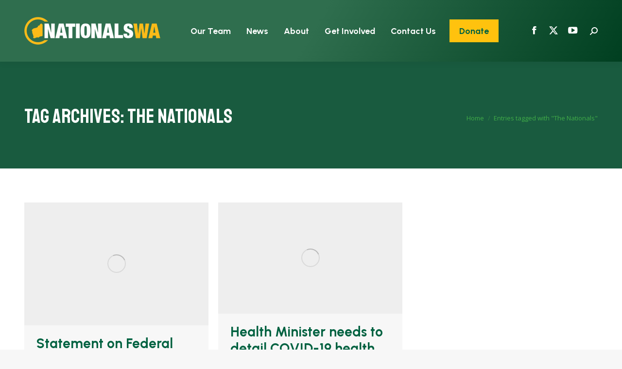

--- FILE ---
content_type: text/html; charset=UTF-8
request_url: https://www.nationalswa.com/tag/the-nationals/
body_size: 13463
content:
<!DOCTYPE html>
<!--[if !(IE 6) | !(IE 7) | !(IE 8)  ]><!-->
<html lang="en-AU" class="no-js">
<!--<![endif]-->
<head>
	<meta charset="UTF-8" />
				<meta name="viewport" content="width=device-width, initial-scale=1, maximum-scale=1, user-scalable=0"/>
			<meta name="theme-color" content="#41ad49"/>	<link rel="profile" href="https://gmpg.org/xfn/11" />
	<title>The Nationals &#8211; The Nationals WA</title>
<meta name='robots' content='max-image-preview:large' />
<link rel='dns-prefetch' href='//fonts.googleapis.com' />
<link rel="alternate" type="application/rss+xml" title="The Nationals WA &raquo; Feed" href="https://www.nationalswa.com/feed/" />
<link rel="alternate" type="application/rss+xml" title="The Nationals WA &raquo; Comments Feed" href="https://www.nationalswa.com/comments/feed/" />
<link rel="alternate" type="text/calendar" title="The Nationals WA &raquo; iCal Feed" href="https://www.nationalswa.com/events/?ical=1" />
<link rel="alternate" type="application/rss+xml" title="The Nationals WA &raquo; The Nationals Tag Feed" href="https://www.nationalswa.com/tag/the-nationals/feed/" />
<style id='wp-img-auto-sizes-contain-inline-css'>
img:is([sizes=auto i],[sizes^="auto," i]){contain-intrinsic-size:3000px 1500px}
/*# sourceURL=wp-img-auto-sizes-contain-inline-css */
</style>

<style id='wp-emoji-styles-inline-css'>

	img.wp-smiley, img.emoji {
		display: inline !important;
		border: none !important;
		box-shadow: none !important;
		height: 1em !important;
		width: 1em !important;
		margin: 0 0.07em !important;
		vertical-align: -0.1em !important;
		background: none !important;
		padding: 0 !important;
	}
/*# sourceURL=wp-emoji-styles-inline-css */
</style>
<style id='classic-theme-styles-inline-css'>
/*! This file is auto-generated */
.wp-block-button__link{color:#fff;background-color:#32373c;border-radius:9999px;box-shadow:none;text-decoration:none;padding:calc(.667em + 2px) calc(1.333em + 2px);font-size:1.125em}.wp-block-file__button{background:#32373c;color:#fff;text-decoration:none}
/*# sourceURL=/wp-includes/css/classic-themes.min.css */
</style>
<link rel='stylesheet' id='wp-components-css' href='https://www.nationalswa.com/wp-includes/css/dist/components/style.min.css?ver=6.9' media='all' />
<link rel='stylesheet' id='wp-preferences-css' href='https://www.nationalswa.com/wp-includes/css/dist/preferences/style.min.css?ver=6.9' media='all' />
<link rel='stylesheet' id='wp-block-editor-css' href='https://www.nationalswa.com/wp-includes/css/dist/block-editor/style.min.css?ver=6.9' media='all' />
<link rel='stylesheet' id='popup-maker-block-library-style-css' href='https://www.nationalswa.com/wp-content/plugins/popup-maker/dist/packages/block-library-style.css?ver=dbea705cfafe089d65f1' media='all' />
<link rel='stylesheet' id='wp_html5video_css-css' href='https://www.nationalswa.com/wp-content/plugins/html5-videogallery-plus-player/assets/css/video-js.css?ver=2.8.7' media='all' />
<link rel='stylesheet' id='wp_html5video_colcss-css' href='https://www.nationalswa.com/wp-content/plugins/html5-videogallery-plus-player/assets/css/video-style.css?ver=2.8.7' media='all' />
<link rel='stylesheet' id='wpos-magnific-popup-style-css' href='https://www.nationalswa.com/wp-content/plugins/html5-videogallery-plus-player/assets/css/magnific-popup.css?ver=2.8.7' media='all' />
<style id='woocommerce-inline-inline-css'>
.woocommerce form .form-row .required { visibility: visible; }
/*# sourceURL=woocommerce-inline-inline-css */
</style>
<link rel='stylesheet' id='url-shortify-css' href='https://www.nationalswa.com/wp-content/plugins/url-shortify/lite/dist/styles/url-shortify.css?ver=1.11.4' media='all' />
<link rel='stylesheet' id='the7-font-css' href='https://www.nationalswa.com/wp-content/themes/dt-the7/fonts/icomoon-the7-font/icomoon-the7-font.min.css?ver=14.0.1.1' media='all' />
<link rel='stylesheet' id='the7-awesome-fonts-css' href='https://www.nationalswa.com/wp-content/themes/dt-the7/fonts/FontAwesome/css/all.min.css?ver=14.0.1.1' media='all' />
<link rel='stylesheet' id='the7-awesome-fonts-back-css' href='https://www.nationalswa.com/wp-content/themes/dt-the7/fonts/FontAwesome/back-compat.min.css?ver=14.0.1.1' media='all' />
<link rel='stylesheet' id='the7-Defaults-css' href='https://www.nationalswa.com/wp-content/uploads/smile_fonts/Defaults/Defaults.css?ver=6.9' media='all' />
<link rel='stylesheet' id='tablepress-default-css' href='https://www.nationalswa.com/wp-content/plugins/tablepress/css/build/default.css?ver=3.2.6' media='all' />
<link rel='stylesheet' id='video-js-css' href='https://www.nationalswa.com/wp-content/plugins/video-embed-thumbnail-generator/video-js/video-js.min.css?ver=8.3.0' media='all' />
<link rel='stylesheet' id='video-js-kg-skin-css' href='https://www.nationalswa.com/wp-content/plugins/video-embed-thumbnail-generator/video-js/kg-video-js-skin.css?ver=4.10.3' media='all' />
<link rel='stylesheet' id='kgvid_video_styles-css' href='https://www.nationalswa.com/wp-content/plugins/video-embed-thumbnail-generator/src/public/css/videopack-styles.css?ver=4.10.3' media='all' />
<link rel='stylesheet' id='dt-web-fonts-css' href='https://fonts.googleapis.com/css?family=Roboto:400,500,600,700%7CRoboto+Condensed:400,600,700%7COpen+Sans:400,600,700%7CUrbanist:400,500,600,700,800,bold%7CStaatliches:400,600,700' media='all' />
<link rel='stylesheet' id='dt-main-css' href='https://www.nationalswa.com/wp-content/themes/dt-the7/css/main.min.css?ver=14.0.1.1' media='all' />
<link rel='stylesheet' id='the7-custom-scrollbar-css' href='https://www.nationalswa.com/wp-content/themes/dt-the7/lib/custom-scrollbar/custom-scrollbar.min.css?ver=14.0.1.1' media='all' />
<link rel='stylesheet' id='the7-wpbakery-css' href='https://www.nationalswa.com/wp-content/themes/dt-the7/css/wpbakery.min.css?ver=14.0.1.1' media='all' />
<link rel='stylesheet' id='the7-core-css' href='https://www.nationalswa.com/wp-content/plugins/dt-the7-core/assets/css/post-type.min.css?ver=2.7.12' media='all' />
<link rel='stylesheet' id='the7-css-vars-css' href='https://www.nationalswa.com/wp-content/uploads/the7-css/css-vars.css?ver=d023822900b4' media='all' />
<link rel='stylesheet' id='dt-custom-css' href='https://www.nationalswa.com/wp-content/uploads/the7-css/custom.css?ver=d023822900b4' media='all' />
<link rel='stylesheet' id='wc-dt-custom-css' href='https://www.nationalswa.com/wp-content/uploads/the7-css/compatibility/wc-dt-custom.css?ver=d023822900b4' media='all' />
<link rel='stylesheet' id='dt-media-css' href='https://www.nationalswa.com/wp-content/uploads/the7-css/media.css?ver=d023822900b4' media='all' />
<link rel='stylesheet' id='the7-mega-menu-css' href='https://www.nationalswa.com/wp-content/uploads/the7-css/mega-menu.css?ver=d023822900b4' media='all' />
<link rel='stylesheet' id='the7-elements-albums-portfolio-css' href='https://www.nationalswa.com/wp-content/uploads/the7-css/the7-elements-albums-portfolio.css?ver=d023822900b4' media='all' />
<link rel='stylesheet' id='the7-elements-css' href='https://www.nationalswa.com/wp-content/uploads/the7-css/post-type-dynamic.css?ver=d023822900b4' media='all' />
<link rel='stylesheet' id='style-css' href='https://www.nationalswa.com/wp-content/themes/dt-the7-child/style.css?ver=14.0.1.1' media='all' />
<script src="https://www.nationalswa.com/wp-includes/js/jquery/jquery.min.js?ver=3.7.1" id="jquery-core-js"></script>
<script src="https://www.nationalswa.com/wp-includes/js/jquery/jquery-migrate.min.js?ver=3.4.1" id="jquery-migrate-js"></script>
<script src="//www.nationalswa.com/wp-content/plugins/revslider/sr6/assets/js/rbtools.min.js?ver=6.7.38" async id="tp-tools-js"></script>
<script src="//www.nationalswa.com/wp-content/plugins/revslider/sr6/assets/js/rs6.min.js?ver=6.7.38" async id="revmin-js"></script>
<script src="https://www.nationalswa.com/wp-content/plugins/woocommerce/assets/js/jquery-blockui/jquery.blockUI.min.js?ver=2.7.0-wc.10.4.2" id="wc-jquery-blockui-js" data-wp-strategy="defer"></script>
<script id="wc-add-to-cart-js-extra">
var wc_add_to_cart_params = {"ajax_url":"/wp-admin/admin-ajax.php","wc_ajax_url":"/?wc-ajax=%%endpoint%%","i18n_view_cart":"View cart","cart_url":"https://www.nationalswa.com/cart/","is_cart":"","cart_redirect_after_add":"no"};
//# sourceURL=wc-add-to-cart-js-extra
</script>
<script src="https://www.nationalswa.com/wp-content/plugins/woocommerce/assets/js/frontend/add-to-cart.min.js?ver=10.4.2" id="wc-add-to-cart-js" data-wp-strategy="defer"></script>
<script src="https://www.nationalswa.com/wp-content/plugins/woocommerce/assets/js/js-cookie/js.cookie.min.js?ver=2.1.4-wc.10.4.2" id="wc-js-cookie-js" defer data-wp-strategy="defer"></script>
<script id="woocommerce-js-extra">
var woocommerce_params = {"ajax_url":"/wp-admin/admin-ajax.php","wc_ajax_url":"/?wc-ajax=%%endpoint%%","i18n_password_show":"Show password","i18n_password_hide":"Hide password"};
//# sourceURL=woocommerce-js-extra
</script>
<script src="https://www.nationalswa.com/wp-content/plugins/woocommerce/assets/js/frontend/woocommerce.min.js?ver=10.4.2" id="woocommerce-js" defer data-wp-strategy="defer"></script>
<script src="https://www.nationalswa.com/wp-content/plugins/js_composer/assets/js/vendors/woocommerce-add-to-cart.js?ver=8.7.2" id="vc_woocommerce-add-to-cart-js-js"></script>
<script id="url-shortify-js-extra">
var usParams = {"ajaxurl":"https://www.nationalswa.com/wp-admin/admin-ajax.php"};
//# sourceURL=url-shortify-js-extra
</script>
<script src="https://www.nationalswa.com/wp-content/plugins/url-shortify/lite/dist/scripts/url-shortify.js?ver=1.11.4" id="url-shortify-js"></script>
<script id="WCPAY_ASSETS-js-extra">
var wcpayAssets = {"url":"https://www.nationalswa.com/wp-content/plugins/woocommerce-payments/dist/"};
//# sourceURL=WCPAY_ASSETS-js-extra
</script>
<script id="dt-above-fold-js-extra">
var dtLocal = {"themeUrl":"https://www.nationalswa.com/wp-content/themes/dt-the7","passText":"To view this protected post, enter the password below:","moreButtonText":{"loading":"Loading...","loadMore":"Load more"},"postID":"17501","ajaxurl":"https://www.nationalswa.com/wp-admin/admin-ajax.php","REST":{"baseUrl":"https://www.nationalswa.com/wp-json/the7/v1","endpoints":{"sendMail":"/send-mail"}},"contactMessages":{"required":"One or more fields have an error. Please check and try again.","terms":"Please accept the privacy policy.","fillTheCaptchaError":"Please, fill the captcha."},"captchaSiteKey":"","ajaxNonce":"9da6623999","pageData":{"type":"archive","template":"archive","layout":"masonry"},"themeSettings":{"smoothScroll":"off","lazyLoading":false,"desktopHeader":{"height":127},"ToggleCaptionEnabled":"disabled","ToggleCaption":"Navigation","floatingHeader":{"showAfter":140,"showMenu":true,"height":60,"logo":{"showLogo":true,"html":"\u003Cimg class=\" preload-me\" src=\"https://www.nationalswa.com/wp-content/uploads/2024/05/Nationals-WA-LOGO-campaign-2024-280w.png\" srcset=\"https://www.nationalswa.com/wp-content/uploads/2024/05/Nationals-WA-LOGO-campaign-2024-280w.png 280w, https://www.nationalswa.com/wp-content/uploads/2024/05/Nationals-WA-LOGO-campaign-2024-560w.png 560w\" width=\"280\" height=\"73\"   sizes=\"280px\" alt=\"The Nationals WA\" /\u003E","url":"https://www.nationalswa.com/"}},"topLine":{"floatingTopLine":{"logo":{"showLogo":false,"html":""}}},"mobileHeader":{"firstSwitchPoint":1150,"secondSwitchPoint":778,"firstSwitchPointHeight":80,"secondSwitchPointHeight":60,"mobileToggleCaptionEnabled":"disabled","mobileToggleCaption":"Menu"},"stickyMobileHeaderFirstSwitch":{"logo":{"html":"\u003Cimg class=\" preload-me\" src=\"https://www.nationalswa.com/wp-content/uploads/2024/05/Nationals-WA-LOGO-campaign-2024-280w.png\" srcset=\"https://www.nationalswa.com/wp-content/uploads/2024/05/Nationals-WA-LOGO-campaign-2024-280w.png 280w, https://www.nationalswa.com/wp-content/uploads/2024/05/Nationals-WA-LOGO-campaign-2024-560w.png 560w\" width=\"280\" height=\"73\"   sizes=\"280px\" alt=\"The Nationals WA\" /\u003E"}},"stickyMobileHeaderSecondSwitch":{"logo":{"html":"\u003Cimg class=\" preload-me\" src=\"https://www.nationalswa.com/wp-content/uploads/2024/05/Nationals-WA-LOGO-campaign-2024-280w.png\" srcset=\"https://www.nationalswa.com/wp-content/uploads/2024/05/Nationals-WA-LOGO-campaign-2024-280w.png 280w, https://www.nationalswa.com/wp-content/uploads/2024/05/Nationals-WA-LOGO-campaign-2024-560w.png 560w\" width=\"280\" height=\"73\"   sizes=\"280px\" alt=\"The Nationals WA\" /\u003E"}},"sidebar":{"switchPoint":990},"boxedWidth":"1340px"},"VCMobileScreenWidth":"768","wcCartFragmentHash":"8576d5c862a265b49555c151b26c5e30"};
var dtShare = {"shareButtonText":{"facebook":"Share on Facebook","twitter":"Share on X","pinterest":"Pin it","linkedin":"Share on Linkedin","whatsapp":"Share on Whatsapp"},"overlayOpacity":"85"};
//# sourceURL=dt-above-fold-js-extra
</script>
<script src="https://www.nationalswa.com/wp-content/themes/dt-the7/js/above-the-fold.min.js?ver=14.0.1.1" id="dt-above-fold-js"></script>
<script src="https://www.nationalswa.com/wp-content/themes/dt-the7/js/compatibility/woocommerce/woocommerce.min.js?ver=14.0.1.1" id="dt-woocommerce-js"></script>
<script></script><link rel="https://api.w.org/" href="https://www.nationalswa.com/wp-json/" /><link rel="alternate" title="JSON" type="application/json" href="https://www.nationalswa.com/wp-json/wp/v2/tags/497" /><link rel="EditURI" type="application/rsd+xml" title="RSD" href="https://www.nationalswa.com/xmlrpc.php?rsd" />
<meta name="generator" content="WordPress 6.9" />
<meta name="generator" content="WooCommerce 10.4.2" />
<link rel='shortlink' href='https://www.nationalswa.com/alzn' />
<meta name="et-api-version" content="v1"><meta name="et-api-origin" content="https://www.nationalswa.com"><link rel="https://theeventscalendar.com/" href="https://www.nationalswa.com/wp-json/tribe/tickets/v1/" /><meta name="tec-api-version" content="v1"><meta name="tec-api-origin" content="https://www.nationalswa.com"><link rel="alternate" href="https://www.nationalswa.com/wp-json/tribe/events/v1/events/?tags=the-nationals" />	<noscript><style>.woocommerce-product-gallery{ opacity: 1 !important; }</style></noscript>
	<meta name="generator" content="Powered by WPBakery Page Builder - drag and drop page builder for WordPress."/>
<meta name="generator" content="Powered by Slider Revolution 6.7.38 - responsive, Mobile-Friendly Slider Plugin for WordPress with comfortable drag and drop interface." />
<link rel="icon" href="https://www.nationalswa.com/wp-content/uploads/2020/06/favicon-16x16-1.png" type="image/png" sizes="16x16"/><link rel="icon" href="https://www.nationalswa.com/wp-content/uploads/2020/06/favicon-32x32-1.png" type="image/png" sizes="32x32"/><link rel="apple-touch-icon" href="https://www.nationalswa.com/wp-content/uploads/2020/06/apple-icon-60x60-1.png"><link rel="apple-touch-icon" sizes="76x76" href="https://www.nationalswa.com/wp-content/uploads/2020/06/apple-icon-76x76-1.png"><link rel="apple-touch-icon" sizes="120x120" href="https://www.nationalswa.com/wp-content/uploads/2020/06/apple-icon-120x120-1.png"><link rel="apple-touch-icon" sizes="152x152" href="https://www.nationalswa.com/wp-content/uploads/2020/06/apple-icon-152x152-1.png"><script>function setREVStartSize(e){
			//window.requestAnimationFrame(function() {
				window.RSIW = window.RSIW===undefined ? window.innerWidth : window.RSIW;
				window.RSIH = window.RSIH===undefined ? window.innerHeight : window.RSIH;
				try {
					var pw = document.getElementById(e.c).parentNode.offsetWidth,
						newh;
					pw = pw===0 || isNaN(pw) || (e.l=="fullwidth" || e.layout=="fullwidth") ? window.RSIW : pw;
					e.tabw = e.tabw===undefined ? 0 : parseInt(e.tabw);
					e.thumbw = e.thumbw===undefined ? 0 : parseInt(e.thumbw);
					e.tabh = e.tabh===undefined ? 0 : parseInt(e.tabh);
					e.thumbh = e.thumbh===undefined ? 0 : parseInt(e.thumbh);
					e.tabhide = e.tabhide===undefined ? 0 : parseInt(e.tabhide);
					e.thumbhide = e.thumbhide===undefined ? 0 : parseInt(e.thumbhide);
					e.mh = e.mh===undefined || e.mh=="" || e.mh==="auto" ? 0 : parseInt(e.mh,0);
					if(e.layout==="fullscreen" || e.l==="fullscreen")
						newh = Math.max(e.mh,window.RSIH);
					else{
						e.gw = Array.isArray(e.gw) ? e.gw : [e.gw];
						for (var i in e.rl) if (e.gw[i]===undefined || e.gw[i]===0) e.gw[i] = e.gw[i-1];
						e.gh = e.el===undefined || e.el==="" || (Array.isArray(e.el) && e.el.length==0)? e.gh : e.el;
						e.gh = Array.isArray(e.gh) ? e.gh : [e.gh];
						for (var i in e.rl) if (e.gh[i]===undefined || e.gh[i]===0) e.gh[i] = e.gh[i-1];
											
						var nl = new Array(e.rl.length),
							ix = 0,
							sl;
						e.tabw = e.tabhide>=pw ? 0 : e.tabw;
						e.thumbw = e.thumbhide>=pw ? 0 : e.thumbw;
						e.tabh = e.tabhide>=pw ? 0 : e.tabh;
						e.thumbh = e.thumbhide>=pw ? 0 : e.thumbh;
						for (var i in e.rl) nl[i] = e.rl[i]<window.RSIW ? 0 : e.rl[i];
						sl = nl[0];
						for (var i in nl) if (sl>nl[i] && nl[i]>0) { sl = nl[i]; ix=i;}
						var m = pw>(e.gw[ix]+e.tabw+e.thumbw) ? 1 : (pw-(e.tabw+e.thumbw)) / (e.gw[ix]);
						newh =  (e.gh[ix] * m) + (e.tabh + e.thumbh);
					}
					var el = document.getElementById(e.c);
					if (el!==null && el) el.style.height = newh+"px";
					el = document.getElementById(e.c+"_wrapper");
					if (el!==null && el) {
						el.style.height = newh+"px";
						el.style.display = "block";
					}
				} catch(e){
					console.log("Failure at Presize of Slider:" + e)
				}
			//});
		  };</script>
<style>.shorten_url { 
	   padding: 10px 10px 10px 10px ; 
	   border: 1px solid #AAAAAA ; 
	   background-color: #EEEEEE ;
}</style><noscript><style> .wpb_animate_when_almost_visible { opacity: 1; }</style></noscript><!-- Google Tag Manager -->   <script>(function(w,d,s,l,i){w[l]=w[l]||[];w[l].push({'gtm.start':
        new Date().getTime(),event:'gtm.js'});var f=d.getElementsByTagName(s)[0],
        j=d.createElement(s),dl=l!='dataLayer'?'&l='+l:'';j.async=true;j.src=
        'https://www.googletagmanager.com/gtm.js?id='+i+dl;f.parentNode.insertBefore(j,f);
        })(window,document,'script','dataLayer','GTM-M6F3HH49');</script>
<!-- End Google Tag Manager -->

<!-- Google Tag Manager (noscript) -->
<noscript><iframe src="https://www.googletagmanager.com/ns.html?id=GTM-M6F3HH49" height="0" width="0" style="display:none;visibility:hidden"></iframe></noscript>
<!-- End Google Tag Manager (noscript) --><link rel='stylesheet' id='wc-blocks-style-css' href='https://www.nationalswa.com/wp-content/plugins/woocommerce/assets/client/blocks/wc-blocks.css?ver=wc-10.4.2' media='all' />
<style id='global-styles-inline-css'>
:root{--wp--preset--aspect-ratio--square: 1;--wp--preset--aspect-ratio--4-3: 4/3;--wp--preset--aspect-ratio--3-4: 3/4;--wp--preset--aspect-ratio--3-2: 3/2;--wp--preset--aspect-ratio--2-3: 2/3;--wp--preset--aspect-ratio--16-9: 16/9;--wp--preset--aspect-ratio--9-16: 9/16;--wp--preset--color--black: #000000;--wp--preset--color--cyan-bluish-gray: #abb8c3;--wp--preset--color--white: #FFF;--wp--preset--color--pale-pink: #f78da7;--wp--preset--color--vivid-red: #cf2e2e;--wp--preset--color--luminous-vivid-orange: #ff6900;--wp--preset--color--luminous-vivid-amber: #fcb900;--wp--preset--color--light-green-cyan: #7bdcb5;--wp--preset--color--vivid-green-cyan: #00d084;--wp--preset--color--pale-cyan-blue: #8ed1fc;--wp--preset--color--vivid-cyan-blue: #0693e3;--wp--preset--color--vivid-purple: #9b51e0;--wp--preset--color--accent: #41ad49;--wp--preset--color--dark-gray: #111;--wp--preset--color--light-gray: #767676;--wp--preset--gradient--vivid-cyan-blue-to-vivid-purple: linear-gradient(135deg,rgb(6,147,227) 0%,rgb(155,81,224) 100%);--wp--preset--gradient--light-green-cyan-to-vivid-green-cyan: linear-gradient(135deg,rgb(122,220,180) 0%,rgb(0,208,130) 100%);--wp--preset--gradient--luminous-vivid-amber-to-luminous-vivid-orange: linear-gradient(135deg,rgb(252,185,0) 0%,rgb(255,105,0) 100%);--wp--preset--gradient--luminous-vivid-orange-to-vivid-red: linear-gradient(135deg,rgb(255,105,0) 0%,rgb(207,46,46) 100%);--wp--preset--gradient--very-light-gray-to-cyan-bluish-gray: linear-gradient(135deg,rgb(238,238,238) 0%,rgb(169,184,195) 100%);--wp--preset--gradient--cool-to-warm-spectrum: linear-gradient(135deg,rgb(74,234,220) 0%,rgb(151,120,209) 20%,rgb(207,42,186) 40%,rgb(238,44,130) 60%,rgb(251,105,98) 80%,rgb(254,248,76) 100%);--wp--preset--gradient--blush-light-purple: linear-gradient(135deg,rgb(255,206,236) 0%,rgb(152,150,240) 100%);--wp--preset--gradient--blush-bordeaux: linear-gradient(135deg,rgb(254,205,165) 0%,rgb(254,45,45) 50%,rgb(107,0,62) 100%);--wp--preset--gradient--luminous-dusk: linear-gradient(135deg,rgb(255,203,112) 0%,rgb(199,81,192) 50%,rgb(65,88,208) 100%);--wp--preset--gradient--pale-ocean: linear-gradient(135deg,rgb(255,245,203) 0%,rgb(182,227,212) 50%,rgb(51,167,181) 100%);--wp--preset--gradient--electric-grass: linear-gradient(135deg,rgb(202,248,128) 0%,rgb(113,206,126) 100%);--wp--preset--gradient--midnight: linear-gradient(135deg,rgb(2,3,129) 0%,rgb(40,116,252) 100%);--wp--preset--font-size--small: 13px;--wp--preset--font-size--medium: 20px;--wp--preset--font-size--large: 36px;--wp--preset--font-size--x-large: 42px;--wp--preset--spacing--20: 0.44rem;--wp--preset--spacing--30: 0.67rem;--wp--preset--spacing--40: 1rem;--wp--preset--spacing--50: 1.5rem;--wp--preset--spacing--60: 2.25rem;--wp--preset--spacing--70: 3.38rem;--wp--preset--spacing--80: 5.06rem;--wp--preset--shadow--natural: 6px 6px 9px rgba(0, 0, 0, 0.2);--wp--preset--shadow--deep: 12px 12px 50px rgba(0, 0, 0, 0.4);--wp--preset--shadow--sharp: 6px 6px 0px rgba(0, 0, 0, 0.2);--wp--preset--shadow--outlined: 6px 6px 0px -3px rgb(255, 255, 255), 6px 6px rgb(0, 0, 0);--wp--preset--shadow--crisp: 6px 6px 0px rgb(0, 0, 0);}:where(.is-layout-flex){gap: 0.5em;}:where(.is-layout-grid){gap: 0.5em;}body .is-layout-flex{display: flex;}.is-layout-flex{flex-wrap: wrap;align-items: center;}.is-layout-flex > :is(*, div){margin: 0;}body .is-layout-grid{display: grid;}.is-layout-grid > :is(*, div){margin: 0;}:where(.wp-block-columns.is-layout-flex){gap: 2em;}:where(.wp-block-columns.is-layout-grid){gap: 2em;}:where(.wp-block-post-template.is-layout-flex){gap: 1.25em;}:where(.wp-block-post-template.is-layout-grid){gap: 1.25em;}.has-black-color{color: var(--wp--preset--color--black) !important;}.has-cyan-bluish-gray-color{color: var(--wp--preset--color--cyan-bluish-gray) !important;}.has-white-color{color: var(--wp--preset--color--white) !important;}.has-pale-pink-color{color: var(--wp--preset--color--pale-pink) !important;}.has-vivid-red-color{color: var(--wp--preset--color--vivid-red) !important;}.has-luminous-vivid-orange-color{color: var(--wp--preset--color--luminous-vivid-orange) !important;}.has-luminous-vivid-amber-color{color: var(--wp--preset--color--luminous-vivid-amber) !important;}.has-light-green-cyan-color{color: var(--wp--preset--color--light-green-cyan) !important;}.has-vivid-green-cyan-color{color: var(--wp--preset--color--vivid-green-cyan) !important;}.has-pale-cyan-blue-color{color: var(--wp--preset--color--pale-cyan-blue) !important;}.has-vivid-cyan-blue-color{color: var(--wp--preset--color--vivid-cyan-blue) !important;}.has-vivid-purple-color{color: var(--wp--preset--color--vivid-purple) !important;}.has-black-background-color{background-color: var(--wp--preset--color--black) !important;}.has-cyan-bluish-gray-background-color{background-color: var(--wp--preset--color--cyan-bluish-gray) !important;}.has-white-background-color{background-color: var(--wp--preset--color--white) !important;}.has-pale-pink-background-color{background-color: var(--wp--preset--color--pale-pink) !important;}.has-vivid-red-background-color{background-color: var(--wp--preset--color--vivid-red) !important;}.has-luminous-vivid-orange-background-color{background-color: var(--wp--preset--color--luminous-vivid-orange) !important;}.has-luminous-vivid-amber-background-color{background-color: var(--wp--preset--color--luminous-vivid-amber) !important;}.has-light-green-cyan-background-color{background-color: var(--wp--preset--color--light-green-cyan) !important;}.has-vivid-green-cyan-background-color{background-color: var(--wp--preset--color--vivid-green-cyan) !important;}.has-pale-cyan-blue-background-color{background-color: var(--wp--preset--color--pale-cyan-blue) !important;}.has-vivid-cyan-blue-background-color{background-color: var(--wp--preset--color--vivid-cyan-blue) !important;}.has-vivid-purple-background-color{background-color: var(--wp--preset--color--vivid-purple) !important;}.has-black-border-color{border-color: var(--wp--preset--color--black) !important;}.has-cyan-bluish-gray-border-color{border-color: var(--wp--preset--color--cyan-bluish-gray) !important;}.has-white-border-color{border-color: var(--wp--preset--color--white) !important;}.has-pale-pink-border-color{border-color: var(--wp--preset--color--pale-pink) !important;}.has-vivid-red-border-color{border-color: var(--wp--preset--color--vivid-red) !important;}.has-luminous-vivid-orange-border-color{border-color: var(--wp--preset--color--luminous-vivid-orange) !important;}.has-luminous-vivid-amber-border-color{border-color: var(--wp--preset--color--luminous-vivid-amber) !important;}.has-light-green-cyan-border-color{border-color: var(--wp--preset--color--light-green-cyan) !important;}.has-vivid-green-cyan-border-color{border-color: var(--wp--preset--color--vivid-green-cyan) !important;}.has-pale-cyan-blue-border-color{border-color: var(--wp--preset--color--pale-cyan-blue) !important;}.has-vivid-cyan-blue-border-color{border-color: var(--wp--preset--color--vivid-cyan-blue) !important;}.has-vivid-purple-border-color{border-color: var(--wp--preset--color--vivid-purple) !important;}.has-vivid-cyan-blue-to-vivid-purple-gradient-background{background: var(--wp--preset--gradient--vivid-cyan-blue-to-vivid-purple) !important;}.has-light-green-cyan-to-vivid-green-cyan-gradient-background{background: var(--wp--preset--gradient--light-green-cyan-to-vivid-green-cyan) !important;}.has-luminous-vivid-amber-to-luminous-vivid-orange-gradient-background{background: var(--wp--preset--gradient--luminous-vivid-amber-to-luminous-vivid-orange) !important;}.has-luminous-vivid-orange-to-vivid-red-gradient-background{background: var(--wp--preset--gradient--luminous-vivid-orange-to-vivid-red) !important;}.has-very-light-gray-to-cyan-bluish-gray-gradient-background{background: var(--wp--preset--gradient--very-light-gray-to-cyan-bluish-gray) !important;}.has-cool-to-warm-spectrum-gradient-background{background: var(--wp--preset--gradient--cool-to-warm-spectrum) !important;}.has-blush-light-purple-gradient-background{background: var(--wp--preset--gradient--blush-light-purple) !important;}.has-blush-bordeaux-gradient-background{background: var(--wp--preset--gradient--blush-bordeaux) !important;}.has-luminous-dusk-gradient-background{background: var(--wp--preset--gradient--luminous-dusk) !important;}.has-pale-ocean-gradient-background{background: var(--wp--preset--gradient--pale-ocean) !important;}.has-electric-grass-gradient-background{background: var(--wp--preset--gradient--electric-grass) !important;}.has-midnight-gradient-background{background: var(--wp--preset--gradient--midnight) !important;}.has-small-font-size{font-size: var(--wp--preset--font-size--small) !important;}.has-medium-font-size{font-size: var(--wp--preset--font-size--medium) !important;}.has-large-font-size{font-size: var(--wp--preset--font-size--large) !important;}.has-x-large-font-size{font-size: var(--wp--preset--font-size--x-large) !important;}
/*# sourceURL=global-styles-inline-css */
</style>
<link rel='stylesheet' id='wc-stripe-blocks-checkout-style-css' href='https://www.nationalswa.com/wp-content/plugins/woocommerce-gateway-stripe/build/upe-blocks.css?ver=1e1661bb3db973deba05' media='all' />
<link rel='stylesheet' id='rs-plugin-settings-css' href='//www.nationalswa.com/wp-content/plugins/revslider/sr6/assets/css/rs6.css?ver=6.7.38' media='all' />
<style id='rs-plugin-settings-inline-css'>
#rs-demo-id {}
/*# sourceURL=rs-plugin-settings-inline-css */
</style>
</head>
<body id="the7-body" class="archive tag tag-the-nationals tag-497 wp-embed-responsive wp-theme-dt-the7 wp-child-theme-dt-the7-child theme-dt-the7 the7-core-ver-2.7.12 woocommerce-no-js tribe-no-js tec-no-tickets-on-recurring tec-no-rsvp-on-recurring layout-masonry description-under-image dt-responsive-on right-mobile-menu-close-icon ouside-menu-close-icon mobile-hamburger-close-bg-enable mobile-hamburger-close-bg-hover-enable  fade-medium-mobile-menu-close-icon fade-medium-menu-close-icon srcset-enabled btn-flat custom-btn-color custom-btn-hover-color phantom-fade phantom-shadow-decoration phantom-main-logo-on sticky-mobile-header top-header first-switch-logo-left first-switch-menu-right second-switch-logo-left second-switch-menu-right right-mobile-menu layzr-loading-on no-avatars popup-message-style the7-ver-14.0.1.1 dt-fa-compatibility wpb-js-composer js-comp-ver-8.7.2 vc_responsive tribe-theme-dt-the7">
<!-- The7 14.0.1.1 -->

<div id="page" >
	<a class="skip-link screen-reader-text" href="#content">Skip to content</a>

<div class="masthead inline-header center widgets full-height shadow-decoration shadow-mobile-header-decoration small-mobile-menu-icon dt-parent-menu-clickable show-sub-menu-on-hover" >

	<div class="top-bar line-content top-bar-empty top-bar-line-hide">
	<div class="top-bar-bg" ></div>
	<div class="mini-widgets left-widgets"></div><div class="mini-widgets right-widgets"></div></div>

	<header class="header-bar" role="banner">

		<div class="branding">
	<div id="site-title" class="assistive-text">The Nationals WA</div>
	<div id="site-description" class="assistive-text">The Nationals are the only party dedicated to fighting for the communities of regional WA</div>
	<a class="same-logo" href="https://www.nationalswa.com/"><img class=" preload-me" src="https://www.nationalswa.com/wp-content/uploads/2024/05/Nationals-WA-LOGO-campaign-2024-280w.png" srcset="https://www.nationalswa.com/wp-content/uploads/2024/05/Nationals-WA-LOGO-campaign-2024-280w.png 280w, https://www.nationalswa.com/wp-content/uploads/2024/05/Nationals-WA-LOGO-campaign-2024-560w.png 560w" width="280" height="73"   sizes="280px" alt="The Nationals WA" /></a></div>

		<ul id="primary-menu" class="main-nav underline-decoration from-centre-line outside-item-remove-margin"><li class="menu-item menu-item-type-post_type menu-item-object-page menu-item-15268 first depth-0"><a href='https://www.nationalswa.com/our-team/' data-level='1'><span class="menu-item-text"><span class="menu-text">Our Team</span></span></a></li> <li class="menu-item menu-item-type-post_type menu-item-object-page menu-item-1050 depth-0"><a href='https://www.nationalswa.com/news/' data-level='1'><span class="menu-item-text"><span class="menu-text">News</span></span></a></li> <li class="menu-item menu-item-type-custom menu-item-object-custom menu-item-has-children menu-item-1036 has-children depth-0"><a href='/what-we-stand-for/' data-level='1' aria-haspopup='true' aria-expanded='false'><span class="menu-item-text"><span class="menu-text">About</span></span></a><ul class="sub-nav hover-style-bg level-arrows-on" role="group"><li class="menu-item menu-item-type-post_type menu-item-object-page menu-item-17257 first depth-1"><a href='https://www.nationalswa.com/our-policies-2/' data-level='2'><span class="menu-item-text"><span class="menu-text">Our Policies</span></span></a></li> <li class="menu-item menu-item-type-post_type menu-item-object-page menu-item-1037 depth-1"><a href='https://www.nationalswa.com/what-we-stand-for/' data-level='2'><span class="menu-item-text"><span class="menu-text">What We Stand For</span></span></a></li> <li class="menu-item menu-item-type-post_type menu-item-object-page menu-item-1038 depth-1"><a href='https://www.nationalswa.com/our-constitution/' data-level='2'><span class="menu-item-text"><span class="menu-text">Our Constitution</span></span></a></li> <li class="menu-item menu-item-type-post_type menu-item-object-page menu-item-1043 depth-1"><a href='https://www.nationalswa.com/the-young-nationals/' data-level='2'><span class="menu-item-text"><span class="menu-text">The Young Nationals</span></span></a></li> <li class="menu-item menu-item-type-post_type menu-item-object-page menu-item-1041 depth-1"><a href='https://www.nationalswa.com/our-history/' data-level='2'><span class="menu-item-text"><span class="menu-text">Our History</span></span></a></li> </ul></li> <li class="menu-item menu-item-type-post_type menu-item-object-page menu-item-has-children menu-item-15094 has-children depth-0"><a href='https://www.nationalswa.com/membership/' data-level='1' aria-haspopup='true' aria-expanded='false'><span class="menu-item-text"><span class="menu-text">Get Involved</span></span></a><ul class="sub-nav hover-style-bg level-arrows-on" role="group"><li class="menu-item menu-item-type-post_type menu-item-object-page menu-item-2468 first depth-1"><a href='https://www.nationalswa.com/membership/' data-level='2'><span class="menu-item-text"><span class="menu-text">Join and Renew Membership</span></span></a></li> <li class="menu-item menu-item-type-post_type menu-item-object-page menu-item-9083 depth-1"><a href='https://www.nationalswa.com/petitions/' data-level='2'><span class="menu-item-text"><span class="menu-text">Petitions</span></span></a></li> <li class="menu-item menu-item-type-post_type menu-item-object-page menu-item-1056 depth-1"><a href='https://www.nationalswa.com/contact-us/subscribe/' data-level='2'><span class="menu-item-text"><span class="menu-text">Subscribe</span></span></a></li> <li class="menu-item menu-item-type-post_type menu-item-object-page menu-item-1057 depth-1"><a href='https://www.nationalswa.com/contact-us/volunteer/' data-level='2'><span class="menu-item-text"><span class="menu-text">Volunteer</span></span></a></li> <li class="menu-item menu-item-type-custom menu-item-object-custom menu-item-10330 depth-1"><a href='/donate/' data-level='2'><span class="menu-item-text"><span class="menu-text">Donate</span></span></a></li> </ul></li> <li class="menu-item menu-item-type-post_type menu-item-object-page menu-item-10380 depth-0"><a href='https://www.nationalswa.com/contact-us/' data-level='1'><span class="menu-item-text"><span class="menu-text">Contact Us</span></span></a></li> <li class="menu-item menu-item-type-post_type menu-item-object-page menu-item-1146 last depth-0"><a href='https://www.nationalswa.com/donate/' data-level='1'><span class="menu-item-text"><span class="menu-text">Donate</span></span></a></li> </ul>
		<div class="mini-widgets"><div class="soc-ico show-on-desktop near-logo-first-switch in-menu-second-switch disabled-bg disabled-border border-off hover-accent-bg hover-disabled-border  hover-border-off"><a title="Facebook page opens in new window" href="https://www.facebook.com/TheNationalsWA" target="_blank" class="facebook"><span class="soc-font-icon"></span><span class="screen-reader-text">Facebook page opens in new window</span></a><a title="X page opens in new window" href="https://twitter.com/TheNationalsWA" target="_blank" class="twitter"><span class="soc-font-icon"></span><span class="screen-reader-text">X page opens in new window</span></a><a title="YouTube page opens in new window" href="https://www.youtube.com/user/nationalswa" target="_blank" class="you-tube"><span class="soc-font-icon"></span><span class="screen-reader-text">YouTube page opens in new window</span></a></div><div class="mini-search show-on-desktop near-logo-first-switch near-logo-second-switch popup-search custom-icon"><form class="searchform mini-widget-searchform" role="search" method="get" action="https://www.nationalswa.com/">

	<div class="screen-reader-text">Search:</div>

	
		<a href="" class="submit text-disable"><i class=" mw-icon the7-mw-icon-search-bold"></i></a>
		<div class="popup-search-wrap">
			<input type="text" aria-label="Search" class="field searchform-s" name="s" value="" placeholder="Type and hit enter …" title="Search form"/>
			<a href="" class="search-icon"  aria-label="Search"><i class="the7-mw-icon-search-bold" aria-hidden="true"></i></a>
		</div>

			<input type="submit" class="assistive-text searchsubmit" value="Go!"/>
</form>
</div></div>
	</header>

</div>
<div role="navigation" aria-label="Main Menu" class="dt-mobile-header mobile-menu-show-divider">
	<div class="dt-close-mobile-menu-icon" aria-label="Close" role="button" tabindex="0"><div class="close-line-wrap"><span class="close-line"></span><span class="close-line"></span><span class="close-line"></span></div></div>	<ul id="mobile-menu" class="mobile-main-nav">
		<li class="menu-item menu-item-type-post_type menu-item-object-page menu-item-15268 first depth-0"><a href='https://www.nationalswa.com/our-team/' data-level='1'><span class="menu-item-text"><span class="menu-text">Our Team</span></span></a></li> <li class="menu-item menu-item-type-post_type menu-item-object-page menu-item-1050 depth-0"><a href='https://www.nationalswa.com/news/' data-level='1'><span class="menu-item-text"><span class="menu-text">News</span></span></a></li> <li class="menu-item menu-item-type-custom menu-item-object-custom menu-item-has-children menu-item-1036 has-children depth-0"><a href='/what-we-stand-for/' data-level='1' aria-haspopup='true' aria-expanded='false'><span class="menu-item-text"><span class="menu-text">About</span></span></a><ul class="sub-nav hover-style-bg level-arrows-on" role="group"><li class="menu-item menu-item-type-post_type menu-item-object-page menu-item-17257 first depth-1"><a href='https://www.nationalswa.com/our-policies-2/' data-level='2'><span class="menu-item-text"><span class="menu-text">Our Policies</span></span></a></li> <li class="menu-item menu-item-type-post_type menu-item-object-page menu-item-1037 depth-1"><a href='https://www.nationalswa.com/what-we-stand-for/' data-level='2'><span class="menu-item-text"><span class="menu-text">What We Stand For</span></span></a></li> <li class="menu-item menu-item-type-post_type menu-item-object-page menu-item-1038 depth-1"><a href='https://www.nationalswa.com/our-constitution/' data-level='2'><span class="menu-item-text"><span class="menu-text">Our Constitution</span></span></a></li> <li class="menu-item menu-item-type-post_type menu-item-object-page menu-item-1043 depth-1"><a href='https://www.nationalswa.com/the-young-nationals/' data-level='2'><span class="menu-item-text"><span class="menu-text">The Young Nationals</span></span></a></li> <li class="menu-item menu-item-type-post_type menu-item-object-page menu-item-1041 depth-1"><a href='https://www.nationalswa.com/our-history/' data-level='2'><span class="menu-item-text"><span class="menu-text">Our History</span></span></a></li> </ul></li> <li class="menu-item menu-item-type-post_type menu-item-object-page menu-item-has-children menu-item-15094 has-children depth-0"><a href='https://www.nationalswa.com/membership/' data-level='1' aria-haspopup='true' aria-expanded='false'><span class="menu-item-text"><span class="menu-text">Get Involved</span></span></a><ul class="sub-nav hover-style-bg level-arrows-on" role="group"><li class="menu-item menu-item-type-post_type menu-item-object-page menu-item-2468 first depth-1"><a href='https://www.nationalswa.com/membership/' data-level='2'><span class="menu-item-text"><span class="menu-text">Join and Renew Membership</span></span></a></li> <li class="menu-item menu-item-type-post_type menu-item-object-page menu-item-9083 depth-1"><a href='https://www.nationalswa.com/petitions/' data-level='2'><span class="menu-item-text"><span class="menu-text">Petitions</span></span></a></li> <li class="menu-item menu-item-type-post_type menu-item-object-page menu-item-1056 depth-1"><a href='https://www.nationalswa.com/contact-us/subscribe/' data-level='2'><span class="menu-item-text"><span class="menu-text">Subscribe</span></span></a></li> <li class="menu-item menu-item-type-post_type menu-item-object-page menu-item-1057 depth-1"><a href='https://www.nationalswa.com/contact-us/volunteer/' data-level='2'><span class="menu-item-text"><span class="menu-text">Volunteer</span></span></a></li> <li class="menu-item menu-item-type-custom menu-item-object-custom menu-item-10330 depth-1"><a href='/donate/' data-level='2'><span class="menu-item-text"><span class="menu-text">Donate</span></span></a></li> </ul></li> <li class="menu-item menu-item-type-post_type menu-item-object-page menu-item-10380 depth-0"><a href='https://www.nationalswa.com/contact-us/' data-level='1'><span class="menu-item-text"><span class="menu-text">Contact Us</span></span></a></li> <li class="menu-item menu-item-type-post_type menu-item-object-page menu-item-1146 last depth-0"><a href='https://www.nationalswa.com/donate/' data-level='1'><span class="menu-item-text"><span class="menu-text">Donate</span></span></a></li> 	</ul>
	<div class='mobile-mini-widgets-in-menu'></div>
</div>

		<div class="page-title title-left solid-bg breadcrumbs-mobile-off page-title-responsive-enabled">
			<div class="wf-wrap">

				<div class="page-title-head hgroup"><h1 >Tag Archives: <span>The Nationals</span></h1></div><div class="page-title-breadcrumbs"><div class="assistive-text">You are here:</div><ol class="breadcrumbs text-small" itemscope itemtype="https://schema.org/BreadcrumbList"><li itemprop="itemListElement" itemscope itemtype="https://schema.org/ListItem"><a itemprop="item" href="https://www.nationalswa.com/" title="Home"><span itemprop="name">Home</span></a><meta itemprop="position" content="1" /></li><li class="current" itemprop="itemListElement" itemscope itemtype="https://schema.org/ListItem"><span itemprop="name">Entries tagged with "The Nationals"</span><meta itemprop="position" content="2" /></li></ol></div>			</div>
		</div>

		

<div id="main" class="sidebar-none sidebar-divider-vertical">

	
	<div class="main-gradient"></div>
	<div class="wf-wrap">
	<div class="wf-container-main">

	

	<!-- Content -->
	<div id="content" class="content" role="main">

		<div class="wf-container loading-effect-fade-in iso-container bg-under-post description-under-image content-align-left" data-padding="10px" data-cur-page="1" data-width="320px" data-columns="3">
<div class="wf-cell iso-item" data-post-id="17501" data-date="2025-05-20T10:34:15+08:00" data-name="Statement on Federal Coalition">
	<article class="post post-17501 type-post status-publish format-standard has-post-thumbnail hentry category-press-releases tag-david-littleproud tag-shane-love tag-the-nationals category-3 bg-on fullwidth-img description-off">

		
			<div class="blog-media wf-td">

				<p><a href="https://www.nationalswa.com/statement-on-federal-coalition/" class="alignnone rollover layzr-bg" ><img class="preload-me iso-lazy-load aspect" src="data:image/svg+xml,%3Csvg%20xmlns%3D&#39;http%3A%2F%2Fwww.w3.org%2F2000%2Fsvg&#39;%20viewBox%3D&#39;0%200%20650%20434&#39;%2F%3E" data-src="https://www.nationalswa.com/wp-content/uploads/2025/01/0C4A7638-scaled-650x434.jpg" data-srcset="https://www.nationalswa.com/wp-content/uploads/2025/01/0C4A7638-scaled-650x434.jpg 650w, https://www.nationalswa.com/wp-content/uploads/2025/01/0C4A7638-scaled-1300x868.jpg 1300w" loading="eager" style="--ratio: 650 / 434" sizes="(max-width: 650px) 100vw, 650px" alt="" title="0C4A7638" width="650" height="434"  /></a></p>
			</div>

		
		<div class="blog-content wf-td">
			<h3 class="entry-title"><a href="https://www.nationalswa.com/statement-on-federal-coalition/" title="Statement on Federal Coalition" rel="bookmark">Statement on Federal Coalition</a></h3>

			<div class="entry-meta"><span class="category-link"><a href="https://www.nationalswa.com/category/press-releases/" >Press Releases</a></span><a class="author vcard" href="https://www.nationalswa.com/author/bronwyn_eatts/" title="View all posts by The Nationals WA" rel="author">By <span class="fn">The Nationals WA</span></a><a href="https://www.nationalswa.com/2025/05/20/" title="10:34 am" class="data-link" rel="bookmark"><time class="entry-date updated" datetime="2025-05-20T10:34:15+08:00">20 May 2025</time></a></div><p>While I’m saddened that the federal Coalition has reached this point, David Littleproud and our Federal Nationals colleagues have the full support of The Nationals WA. This decision follows a&hellip;</p>

		</div>

	</article>

</div>
<div class="wf-cell iso-item" data-post-id="6591" data-date="2020-11-05T13:35:12+08:00" data-name="Health Minister needs to detail COVID-19 health plan for regional WA">
	<article class="post post-6591 type-post status-publish format-standard has-post-thumbnail hentry category-latest-news category-press-releases tag-border tag-covid-19 tag-mia-davies tag-the-nationals category-4 category-3 bg-on fullwidth-img description-off">

		
			<div class="blog-media wf-td">

				<p><a href="https://www.nationalswa.com/health-minister-needs-to-detail-covid-19-health-plan-for-regional-wa/" class="alignnone rollover layzr-bg" ><img class="preload-me iso-lazy-load aspect" src="data:image/svg+xml,%3Csvg%20xmlns%3D&#39;http%3A%2F%2Fwww.w3.org%2F2000%2Fsvg&#39;%20viewBox%3D&#39;0%200%20650%20393&#39;%2F%3E" data-src="https://www.nationalswa.com/wp-content/uploads/2020/11/Covid-Test-2-650x393.jpg" data-srcset="https://www.nationalswa.com/wp-content/uploads/2020/11/Covid-Test-2-650x393.jpg 650w, https://www.nationalswa.com/wp-content/uploads/2020/11/Covid-Test-2.jpg 1199w" loading="eager" style="--ratio: 650 / 393" sizes="(max-width: 650px) 100vw, 650px" alt="" title="Covid Test 2" width="650" height="393"  /></a></p>
			</div>

		
		<div class="blog-content wf-td">
			<h3 class="entry-title"><a href="https://www.nationalswa.com/health-minister-needs-to-detail-covid-19-health-plan-for-regional-wa/" title="Health Minister needs to detail COVID-19 health plan for regional WA" rel="bookmark">Health Minister needs to detail COVID-19 health plan for regional WA</a></h3>

			<div class="entry-meta"><span class="category-link"><a href="https://www.nationalswa.com/category/latest-news/" >Latest News</a>, <a href="https://www.nationalswa.com/category/press-releases/" >Press Releases</a></span><a class="author vcard" href="https://www.nationalswa.com/author/admin/" title="View all posts by The Nationals WA" rel="author">By <span class="fn">The Nationals WA</span></a><a href="https://www.nationalswa.com/2020/11/05/" title="1:35 pm" class="data-link" rel="bookmark"><time class="entry-date updated" datetime="2020-11-05T13:35:12+08:00">5 November 2020</time></a></div><p>Leader of The Nationals WA Mia Davies MLA has called on the Labor Government to confirm the State’s health services are prepared for a potential COVID-19 outbreak ahead of changes&hellip;</p>

		</div>

	</article>

</div></div>
	</div><!-- #content -->

	

			</div><!-- .wf-container -->
		</div><!-- .wf-wrap -->

	
	</div><!-- #main -->

	


	<!-- !Footer -->
	<footer id="footer" class="footer solid-bg"  role="contentinfo">

		
<!-- !Bottom-bar -->
<div id="bottom-bar" class="logo-left">
    <div class="wf-wrap">
        <div class="wf-container-bottom">

			<div id="branding-bottom"><a class="" href="https://www.nationalswa.com/"><img class=" preload-me" src="https://www.nationalswa.com/wp-content/uploads/2024/05/Nationals-WA-LOGO-colour-2024-250w.png" srcset="https://www.nationalswa.com/wp-content/uploads/2024/05/Nationals-WA-LOGO-colour-2024-250w.png 250w, https://www.nationalswa.com/wp-content/uploads/2024/05/Nationals-WA-LOGO-colour-2024-500w.png 500w" width="250" height="65"   sizes="250px" alt="The Nationals WA" /></a></div>
            <div class="wf-float-right">

				<div class="bottom-text-block"><p><span class="baseNav"><a href="/contact-us/">Contact</a> | <a href="/privacy-policy-and-disclaimer/">Privacy</a> | <a href="/accessibility-policy/">Accessiblity</a></span> <br />Authorised by J Freeman, The Nationals WA, 43 Ventnor Avenue, West Perth WA 6005</p>
</div>
            </div>

        </div><!-- .wf-container-bottom -->
    </div><!-- .wf-wrap -->
</div><!-- #bottom-bar -->
	</footer><!-- #footer -->

<a href="#" class="scroll-top"><svg version="1.1" xmlns="http://www.w3.org/2000/svg" xmlns:xlink="http://www.w3.org/1999/xlink" x="0px" y="0px"
	 viewBox="0 0 16 16" style="enable-background:new 0 0 16 16;" xml:space="preserve">
<path d="M11.7,6.3l-3-3C8.5,3.1,8.3,3,8,3c0,0,0,0,0,0C7.7,3,7.5,3.1,7.3,3.3l-3,3c-0.4,0.4-0.4,1,0,1.4c0.4,0.4,1,0.4,1.4,0L7,6.4
	V12c0,0.6,0.4,1,1,1s1-0.4,1-1V6.4l1.3,1.3c0.4,0.4,1,0.4,1.4,0C11.9,7.5,12,7.3,12,7S11.9,6.5,11.7,6.3z"/>
</svg><span class="screen-reader-text">Go to Top</span></a>

</div><!-- #page -->


		<script>
			window.RS_MODULES = window.RS_MODULES || {};
			window.RS_MODULES.modules = window.RS_MODULES.modules || {};
			window.RS_MODULES.waiting = window.RS_MODULES.waiting || [];
			window.RS_MODULES.defered = false;
			window.RS_MODULES.moduleWaiting = window.RS_MODULES.moduleWaiting || {};
			window.RS_MODULES.type = 'compiled';
		</script>
		<script type="speculationrules">
{"prefetch":[{"source":"document","where":{"and":[{"href_matches":"/*"},{"not":{"href_matches":["/wp-*.php","/wp-admin/*","/wp-content/uploads/*","/wp-content/*","/wp-content/plugins/*","/wp-content/themes/dt-the7-child/*","/wp-content/themes/dt-the7/*","/*\\?(.+)"]}},{"not":{"selector_matches":"a[rel~=\"nofollow\"]"}},{"not":{"selector_matches":".no-prefetch, .no-prefetch a"}}]},"eagerness":"conservative"}]}
</script>
		<script>
		( function ( body ) {
			'use strict';
			body.className = body.className.replace( /\btribe-no-js\b/, 'tribe-js' );
		} )( document.body );
		</script>
		<script> /* <![CDATA[ */var tribe_l10n_datatables = {"aria":{"sort_ascending":": activate to sort column ascending","sort_descending":": activate to sort column descending"},"length_menu":"Show _MENU_ entries","empty_table":"No data available in table","info":"Showing _START_ to _END_ of _TOTAL_ entries","info_empty":"Showing 0 to 0 of 0 entries","info_filtered":"(filtered from _MAX_ total entries)","zero_records":"No matching records found","search":"Search:","all_selected_text":"All items on this page were selected. ","select_all_link":"Select all pages","clear_selection":"Clear Selection.","pagination":{"all":"All","next":"Next","previous":"Previous"},"select":{"rows":{"0":"","_":": Selected %d rows","1":": Selected 1 row"}},"datepicker":{"dayNames":["Sunday","Monday","Tuesday","Wednesday","Thursday","Friday","Saturday"],"dayNamesShort":["Sun","Mon","Tue","Wed","Thu","Fri","Sat"],"dayNamesMin":["S","M","T","W","T","F","S"],"monthNames":["January","February","March","April","May","June","July","August","September","October","November","December"],"monthNamesShort":["January","February","March","April","May","June","July","August","September","October","November","December"],"monthNamesMin":["Jan","Feb","Mar","Apr","May","Jun","Jul","Aug","Sep","Oct","Nov","Dec"],"nextText":"Next","prevText":"Prev","currentText":"Today","closeText":"Done","today":"Today","clear":"Clear"},"registration_prompt":"There is unsaved attendee information. Are you sure you want to continue?"};/* ]]> */ </script>	<script>
		(function () {
			var c = document.body.className;
			c = c.replace(/woocommerce-no-js/, 'woocommerce-js');
			document.body.className = c;
		})();
	</script>
	<script src="https://www.nationalswa.com/wp-content/themes/dt-the7/js/main.min.js?ver=14.0.1.1" id="dt-main-js"></script>
<script src="https://www.nationalswa.com/wp-content/plugins/event-tickets/common/build/js/user-agent.js?ver=da75d0bdea6dde3898df" id="tec-user-agent-js"></script>
<script src="https://www.nationalswa.com/wp-content/plugins/html5-videogallery-plus-player/assets/js/video.js?ver=2.8.7" id="wp-html5video-js-js"></script>
<script src="https://www.nationalswa.com/wp-content/plugins/woocommerce/assets/js/sourcebuster/sourcebuster.min.js?ver=10.4.2" id="sourcebuster-js-js"></script>
<script id="wc-order-attribution-js-extra">
var wc_order_attribution = {"params":{"lifetime":1.0e-5,"session":30,"base64":false,"ajaxurl":"https://www.nationalswa.com/wp-admin/admin-ajax.php","prefix":"wc_order_attribution_","allowTracking":true},"fields":{"source_type":"current.typ","referrer":"current_add.rf","utm_campaign":"current.cmp","utm_source":"current.src","utm_medium":"current.mdm","utm_content":"current.cnt","utm_id":"current.id","utm_term":"current.trm","utm_source_platform":"current.plt","utm_creative_format":"current.fmt","utm_marketing_tactic":"current.tct","session_entry":"current_add.ep","session_start_time":"current_add.fd","session_pages":"session.pgs","session_count":"udata.vst","user_agent":"udata.uag"}};
//# sourceURL=wc-order-attribution-js-extra
</script>
<script src="https://www.nationalswa.com/wp-content/plugins/woocommerce/assets/js/frontend/order-attribution.min.js?ver=10.4.2" id="wc-order-attribution-js"></script>
<script src="https://www.nationalswa.com/wp-content/themes/dt-the7/lib/jquery-mousewheel/jquery-mousewheel.min.js?ver=14.0.1.1" id="jquery-mousewheel-js"></script>
<script src="https://www.nationalswa.com/wp-content/themes/dt-the7/lib/custom-scrollbar/custom-scrollbar.min.js?ver=14.0.1.1" id="the7-custom-scrollbar-js"></script>
<script src="https://www.nationalswa.com/wp-content/plugins/dt-the7-core/assets/js/post-type.min.js?ver=2.7.12" id="the7-core-js"></script>
<script id="wp-emoji-settings" type="application/json">
{"baseUrl":"https://s.w.org/images/core/emoji/17.0.2/72x72/","ext":".png","svgUrl":"https://s.w.org/images/core/emoji/17.0.2/svg/","svgExt":".svg","source":{"concatemoji":"https://www.nationalswa.com/wp-includes/js/wp-emoji-release.min.js?ver=6.9"}}
</script>
<script type="module">
/*! This file is auto-generated */
const a=JSON.parse(document.getElementById("wp-emoji-settings").textContent),o=(window._wpemojiSettings=a,"wpEmojiSettingsSupports"),s=["flag","emoji"];function i(e){try{var t={supportTests:e,timestamp:(new Date).valueOf()};sessionStorage.setItem(o,JSON.stringify(t))}catch(e){}}function c(e,t,n){e.clearRect(0,0,e.canvas.width,e.canvas.height),e.fillText(t,0,0);t=new Uint32Array(e.getImageData(0,0,e.canvas.width,e.canvas.height).data);e.clearRect(0,0,e.canvas.width,e.canvas.height),e.fillText(n,0,0);const a=new Uint32Array(e.getImageData(0,0,e.canvas.width,e.canvas.height).data);return t.every((e,t)=>e===a[t])}function p(e,t){e.clearRect(0,0,e.canvas.width,e.canvas.height),e.fillText(t,0,0);var n=e.getImageData(16,16,1,1);for(let e=0;e<n.data.length;e++)if(0!==n.data[e])return!1;return!0}function u(e,t,n,a){switch(t){case"flag":return n(e,"\ud83c\udff3\ufe0f\u200d\u26a7\ufe0f","\ud83c\udff3\ufe0f\u200b\u26a7\ufe0f")?!1:!n(e,"\ud83c\udde8\ud83c\uddf6","\ud83c\udde8\u200b\ud83c\uddf6")&&!n(e,"\ud83c\udff4\udb40\udc67\udb40\udc62\udb40\udc65\udb40\udc6e\udb40\udc67\udb40\udc7f","\ud83c\udff4\u200b\udb40\udc67\u200b\udb40\udc62\u200b\udb40\udc65\u200b\udb40\udc6e\u200b\udb40\udc67\u200b\udb40\udc7f");case"emoji":return!a(e,"\ud83e\u1fac8")}return!1}function f(e,t,n,a){let r;const o=(r="undefined"!=typeof WorkerGlobalScope&&self instanceof WorkerGlobalScope?new OffscreenCanvas(300,150):document.createElement("canvas")).getContext("2d",{willReadFrequently:!0}),s=(o.textBaseline="top",o.font="600 32px Arial",{});return e.forEach(e=>{s[e]=t(o,e,n,a)}),s}function r(e){var t=document.createElement("script");t.src=e,t.defer=!0,document.head.appendChild(t)}a.supports={everything:!0,everythingExceptFlag:!0},new Promise(t=>{let n=function(){try{var e=JSON.parse(sessionStorage.getItem(o));if("object"==typeof e&&"number"==typeof e.timestamp&&(new Date).valueOf()<e.timestamp+604800&&"object"==typeof e.supportTests)return e.supportTests}catch(e){}return null}();if(!n){if("undefined"!=typeof Worker&&"undefined"!=typeof OffscreenCanvas&&"undefined"!=typeof URL&&URL.createObjectURL&&"undefined"!=typeof Blob)try{var e="postMessage("+f.toString()+"("+[JSON.stringify(s),u.toString(),c.toString(),p.toString()].join(",")+"));",a=new Blob([e],{type:"text/javascript"});const r=new Worker(URL.createObjectURL(a),{name:"wpTestEmojiSupports"});return void(r.onmessage=e=>{i(n=e.data),r.terminate(),t(n)})}catch(e){}i(n=f(s,u,c,p))}t(n)}).then(e=>{for(const n in e)a.supports[n]=e[n],a.supports.everything=a.supports.everything&&a.supports[n],"flag"!==n&&(a.supports.everythingExceptFlag=a.supports.everythingExceptFlag&&a.supports[n]);var t;a.supports.everythingExceptFlag=a.supports.everythingExceptFlag&&!a.supports.flag,a.supports.everything||((t=a.source||{}).concatemoji?r(t.concatemoji):t.wpemoji&&t.twemoji&&(r(t.twemoji),r(t.wpemoji)))});
//# sourceURL=https://www.nationalswa.com/wp-includes/js/wp-emoji-loader.min.js
</script>
<script></script>
<div class="pswp" tabindex="-1" role="dialog" aria-hidden="true">
	<div class="pswp__bg"></div>
	<div class="pswp__scroll-wrap">
		<div class="pswp__container">
			<div class="pswp__item"></div>
			<div class="pswp__item"></div>
			<div class="pswp__item"></div>
		</div>
		<div class="pswp__ui pswp__ui--hidden">
			<div class="pswp__top-bar">
				<div class="pswp__counter"></div>
				<button class="pswp__button pswp__button--close" title="Close (Esc)" aria-label="Close (Esc)"></button>
				<button class="pswp__button pswp__button--share" title="Share" aria-label="Share"></button>
				<button class="pswp__button pswp__button--fs" title="Toggle fullscreen" aria-label="Toggle fullscreen"></button>
				<button class="pswp__button pswp__button--zoom" title="Zoom in/out" aria-label="Zoom in/out"></button>
				<div class="pswp__preloader">
					<div class="pswp__preloader__icn">
						<div class="pswp__preloader__cut">
							<div class="pswp__preloader__donut"></div>
						</div>
					</div>
				</div>
			</div>
			<div class="pswp__share-modal pswp__share-modal--hidden pswp__single-tap">
				<div class="pswp__share-tooltip"></div> 
			</div>
			<button class="pswp__button pswp__button--arrow--left" title="Previous (arrow left)" aria-label="Previous (arrow left)">
			</button>
			<button class="pswp__button pswp__button--arrow--right" title="Next (arrow right)" aria-label="Next (arrow right)">
			</button>
			<div class="pswp__caption">
				<div class="pswp__caption__center"></div>
			</div>
		</div>
	</div>
</div>
</body>
</html>


<!-- Page cached by LiteSpeed Cache 7.7 on 2026-01-23 17:42:19 -->

--- FILE ---
content_type: text/css
request_url: https://www.nationalswa.com/wp-content/themes/dt-the7-child/style.css?ver=14.0.1.1
body_size: 4848
content:
/*
Theme Name: the7dtchild
Author: Dream-Theme
Author URI: http://dream-theme.com/
Description: The7 is perfectly scalable, performance and SEO optimized, responsive, retina ready multipurpose WordPress theme. It will fit every site – big or small. From huge corporate portals to studio or personal sites – The7 will become a great foundation for your next project!
Version: 1.0.0
License: This WordPress theme is comprised of two parts: (1) The PHP code and integrated HTML are licensed under the GPL license as is WordPress itself.  You will find a copy of the license text in the same directory as this text file. Or you can read it here: http://wordpress.org/about/gpl/ (2) All other parts of the theme including, but not limited to the CSS code, images, and design are licensed according to the license purchased. Read about licensing details here: http://themeforest.net/licenses/regular_extended
Template: dt-the7
*/

body .masthead:not(.mixed-header) {
background: linear-gradient(120deg, #2f6e4e, #2f6e4e, #003f20);
}

body blockquote, body blockquote:not(.wp-block-quote) {
	font-weight:normal;
	font-size:26px;
	line-height:36px;
}
body .searchform input[type="text"], body .mini-search .search-icon i{
	color:#333333;
}
/* -- Donate button in header -- */
li.menu-item-1146 a {
background-color:#ffc20e;
	padding:0px 20px;
	margin:40px 12px;
}
li.menu-item-1146 a:hover {
background-color:#ffffff;
}
.show-phantom li.menu-item-1146 a {
	margin:30px 12px;	
}
body #phantom .main-nav > li.menu-item-1146.act:not(.wpml-ls-item) > a .menu-text {
color:#016241;	
}
body #phantom .main-nav > li.menu-item-1146:not(.wpml-ls-item) > a .menu-text {
color:#016241;	
}
.top-header .main-nav li.menu-item-1146 a .menu-item-text .menu-text  {
	color:#016241;	
}
.top-header .main-nav li.menu-item-1146 a:hover .menu-item-text .menu-text {
color: #41ad49;
	}
#phantom .l-to-r-line > li > a > span {
	padding:7px 0;
}
/* ---- homepage rows ---- */
#newsRow {
	background:url(/wp-content/uploads/2019/04/camelbkgd.jpg) no-repeat center center;
	background-size:cover;
	padding-bottom:50px;
}
.homeFeatureBoxes {
	padding:40px;
	background-color:#258c45;
	min-height:230px;
}
.homeFeatureBoxes h3 {
	color:#ffffff;
	text-transform:uppercase;
	font-size:32px;
	font-family:'Staatliches', Arial, helvetica, sans-serif;
	font-weight:400;
}
.homeFeatureBoxes a {
	display:inline-block;
	background-color:#ffc20e;
	padding:6px 15px 9px 15px;
	color:#00704a;
	text-decoration:none;
	font-family:'open sans condensed', Arial, helvetica, sans-serif;
	font-size:18px;
	font-weight:bold;
	margin:10px 0;
}
.homeFeatureBoxes a:hover {
background: linear-gradient(120deg, #ffc20e, #fff200);	
}
.homeFeatureBoxes .vc_column-inner {
  margin-top: 70px;
}


#teamBox {
	background:url(/wp-content/uploads/2025/10/team-25.jpg) no-repeat top right;
	background-size: cover;
	min-height:270px;
}
#eventsBox {
	background:url(/wp-content/uploads/2019/04/comingevents.jpg) no-repeat top right;
	background-size: cover;
}
#policyBox {
	background:url(/wp-content/uploads/2019/04/policydevelopment.jpg) no-repeat top right;
	background-size: cover;
	min-height:270px;
}
#supportBox {
	background:url(/wp-content/uploads/2019/04/showyoursupport.jpg) no-repeat top right;
	background-size: cover;
	min-height:270px;
}
#subscribeRow {
	background-color:#2f6e4e;
	padding:50px;
	color:#ffffff;
}
#subscribeRow h1 {
	color:#ffffff;
	font-size:45px;
}

#bottom-bar .baseNav a, #bottom-bar .baseNav {
	color:#006241;
	font-family:'Urbanist', Arial, Helvetica, sans-serif;
	font-size:20px;
	font-weight:800;
	
}

/* horizontal gravity mailchimp subscribe form */
body  .gform_wrapper #gform_1 .top_label div.ginput_container input {
background-color: transparent;
border: 1px solid white;
	color:white;
	padding: 4px 12px;
	}
.gform_wrapper #gform_1 .gform_body {
	width:80%;
	text-align:center;
}
body .gform_wrapper #gform_1 .gform_footer {
	width:19%;
	float:right;
		margin-top:-74px;
}
body #gform_1 input#gform_submit_button_1 {
	width:100%;
	color:#006141;
	font-family: 'open sans condensed', Arial, helvetica, sans-serif;
font-size: 18px;
font-weight: bold;
	background-color:#ffc20e;
}
body #gform_1 input#gform_submit_button_1:hover {
	color:#ffffff;
	background-color:#41ad49;
}
#gform_1 input::-webkit-input-placeholder {
    color: #ffffff;
	opacity:1!important;
}
#gform_1 input:-moz-placeholder {
    /* FF 4-18 */
    color: #ffffff;
	opacity:1!important;
}
#gform_1 input::-moz-placeholder {
    /* FF 19+ */
    color: #ffffff;
	opacity:1!important;
}
#gform_1 input:-ms-input-placeholder {
    /* IE 10+ */
    color: #ffffff;
	opacity:1!important;
}
#gform_confirmation_message_1 {
    padding: 30px 0 20px 0;
}

/* widget area subscribe form */
#gform_3 li {
	margin:0;
}

#gform_3 input {
	margin:5px 0 0 0;
}
#gform_3 .gform_footer {
	margin:0;
}
#gform_submit_button_3 {
	color:#006141;
}
/* -- general styles ---*/
h2 {
	/* border-bottom: 1px solid #ccc; */
	padding-top:0.7em;
}
h4 {
	padding-top:1em;
}
body.home h2 {
	border-bottom:0;
}
h3 {
	padding:15px 0 0 0;
	color:#777777;
	
}
h3.entry-title {
	font-size:28px;
	line-height:normal;
}
hr { 
	border: 0; height: 0; border-top: 1px solid rgba(0, 0, 0, 0.1); border-bottom: 1px solid rgba(255, 255, 255, 0.3); 
}
body blockquote:not(.shortcode-blockquote) {
	background-color:transparent;
}
a, a:hover {
	color:#026441;
}
a.anchor {
    display: block;
    position: relative;
    top: -250px;
    visibility: hidden;
}
.featured-content {
	padding: 70px 0 50px 0;
	background:url(/wp-content/uploads/2019/05/sheepbkgd.jpg) no-repeat top center;
	background-size:cover;
	color:white;
	line-height:2.5em;
	margin-bottom:70px;
}
.featured-content h1 {
	font-size:28px;
	line-height:normal;
	color:white;
}
.featured-content h2 {
	color:white;
}
.featured-content h3 {
	color:white;
}

#weBelieve {
	background:url(/wp-content/uploads/2019/06/Telstra_GSM_and_NextG_tower.jpg) bottom center no-repeat;
	background-size:cover;
}
#weBelieveRow {
	background-color:#eaeaea;
}
#weBelieveRow h3 {
	padding:0;
	margin-top:-10px;
}

#main .wpb_single_image .vc_single_image-wrapper.vc_box_shadow_border_circle {
box-shadow: 2px 3px 9px rgba(0,0,0,0.3);
}


.wamap {
	background:url(/wp-content/uploads/2019/05/western-australia.png) no-repeat center center;
	background-size:contain;
}


#phantom .main-nav > li.act:not(.wpml-ls-item) > a .menu-text {

    color: #ffc20e;

}

.australia-background {
	background:url(/wp-content/uploads/2015/09/australia2.png) no-repeat center center;
	background-size:contain;
}
.green-box {
	background-color:#176f4d;
	padding:30px;
	color:white;
}
.green-box a {color:white;}

#volunteerCol {
		background-size:cover;
	background-image:url(/wp-content/uploads/2019/05/volunteer_background.jpg);
	background-position:bottom center;
}

.title-bar-with-links {
	background-color:#1a5a3e;
	height:220px;
	color:white;
	margin-top:-70px;
	margin-bottom:70px;
}

.title-bar-with-links h1 {
	color:white;
	font: normal 800 39px / 51px "Open Sans", Helvetica, Arial, Verdana, sans-serif;
	padding-top:55px;
	text-transform: uppercase;
}
.title-bar-with-links a  {
color:white;
	text-transform: uppercase;
	text-decoration: none;
}
.title-bar-with-links a:hover {
	text-decoration:underline;
}
.title-bar-with-links p {
		padding-top:15px;
}
/*---- team section -------*/
.teamPages h1 {
	font-size:27px;
	line-height:34px;
}

.teamPages h3 {
	font-size:20px;
	line-height:normal;
}
.natsSocial {
	float:left;
}
.teamPages .wpb_content_element {
	margin-bottom:0;
}
.teamPages .teamLeftCol {
	text-align:center;
}
.teamPages .supportMemberButton{
display:block;
	background: linear-gradient(120deg, #006141, #41ad49);
	color:#ffffff;
padding: 10px 20px;
margin: 20px 0;
width: 350px;
box-sizing: border-box;
text-decoration: none;
text-align: center;
font-weight: bold;
font-family: 'open sans condensed', arial, helvetica, sans-serif;
font-size: 18px;
	
}
/* ************ donate page ******************* */ 
.gform_wrapper #gform_7 span.gform_description {
	font-size:24px;
	font-weight:700;
	text-align:center;
	max-width:570px;
	margin:0 auto;
	padding: 0 0 40px 0;
}


#gform_wrapper_7 {
	background: linear-gradient(120deg, #006141, #41ad49);
padding: 30px;
color: white;
}

input#input_7_15, input#input_7_9 {
	color:#ffffff;
	font-weight:bold;
	padding: 0;
    font-size: 1.5em;
}
/* progress steps */
.gform_wrapper #gform_7 .gf_step span.gf_step_number {display:none;}

.gform_wrapper .gf_page_steps {text-align:center;}

#gf_step_7_1::after, #gf_step_7_2::after, #gf_step_7_3::after {
    content: " ---------";
}
.gform_wrapper #gform_7 .gf_step {
	margin:16px 5px;
}
#gf_page_steps_7 {
	border-bottom:0;
}

#gform_7 .gf_step_active .gf_step_label {
	background:white;
	border-radius:10px;
	padding:5px 12px;
	color:#006241;
	font-weight:700;
	text-transform:uppercase;
}

#gform_7 .gf_step_label {
	background: rgba(255,255,255,0.2);
	color:#ffffff;
	font-weight:700;
	text-transform:uppercase;
	border-radius:10px;
	padding:5px 12px;

}
.gform_wrapper .gf_step {
	opacity:1;
}

/* big price buttons - specifically targets gform number 7 */

.ginput_price {
    display: none;
}

.gfp_big_button .gfield_radio li input[type=radio] {
    display:none;
}
.gform_wrapper #gform_7 .gfield_radio li {
	width:31%;
	display:inline-block;
	margin-right:1.5%;
}

.gform_wrapper .gfp_big_button .gfield_radio li label {
    max-width: 300px;
    width: 100%;
    margin: 0px auto;
    padding: 15px 30px;
    float: none;
    background: rgba(255,255,255,0.1);
    color: #fff;
    letter-spacing: 0.09375rem;
    -webkit-border-radius: 3px;
    -moz-border-radius: 3px;
    -ms-border-radius: 3px;
    -o-border-radius: 3px;
    border-radius: 3px;
    display: block;
    -webkit-transition: background-color 300ms ease-out;
    -moz-transition: background-color 300ms ease-out;
    transition: background-color 300ms ease-out;
    -webkit-appearance: none;
    cursor: pointer;
    line-height: 1;
    position: relative;
    text-decoration: none;
    text-align: center;
	 font-family: Open Sans, sans-serif;
    font-size: 24px;
	font-weight:600;
    box-sizing: border-box;
	border:1px solid #ffffff;
}




.gform_wrapper .gfp_big_button .gfield_radio li label:hover {
     background: rgba(255,255,255,0.4);
}
/* move form sublabels closer to inputs */
.gform_legacy_markup_wrapper .field_sublabel_below .ginput_complex.ginput_container label:not(#input_8_31_1_label) {
	margin:-10px 0 0 0; padding-bottom:10px;
}


/* other box */

.gform_wrapper .top_label .donateOtherAmount label.gfield_label {display:none;}

#page .donateOtherAmount input {
	/* background: url(/wp-content/uploads/2018/09/dollarsign.png) no-repeat center left transparent; */
	/* background-position: 10px;*/
background:transparent;
	border: 1px solid white;
border-radius: 4px;
padding: 9px 15px;
height: 50px;
margin-top: -14px;
box-sizing:border-box;
	color:#ffffff;
	font-size:22px;
}

/* next previous and submit buttons */
#gform_7 input.gform_next_button {
background: white;
color: #006241;
font-weight: 700;
font-size: 24px;
width: 45%;
padding: 15px;
border-radius: 4px;
	box-sizing:border-box;
}
#gform_7 input.gform_next_button:hover {
	background: linear-gradient(-90deg, #fdc400, #ffed00, #fdc400);
    color: #006241;
}

#gform_7 input.gform_previous_button {
background:transparent;
color: white;
font-weight: 700;
font-size: 24px;
width: 25%;
padding: 15px;
border-radius: 4px;
	box-sizing:border-box;
	border:1px solid #ffffff;
}
#gform_7 input.gform_previous_button:hover {
	background: linear-gradient(-90deg, #fdc400, #ffed00, #fdc400);
    color: #023e73;
	border:1px solid transparent;
}

#page #gform_7 input.gform_button {
	background: white;
color: #008bd1;
font-weight: 700;
font-size: 24px;
width: 45%;
padding: 20px;
border-radius: 4px;
	box-sizing:border-box;
	border: 1px solid white;

}
#page #gform_7 input.gform_button:hover {
		background: linear-gradient(-90deg, #fdc400, #ffed00, #fdc400);
    color: #023e73;

} 

/* other misc donate form styles */ 
#gform_7 .ginput_complex label {
	color:rgba(255,255,255,0.9)
}
#main .gform_wrapper #gform_7 span.ginput_total {
	color:#ffffff;
	font-size:24px;
	font-weight:700;
}
#donateImageCol {
	background-size:cover;
	background-image:url(/wp-content/uploads/2018/09/donatewynnumimage.jpg);
}

#gform_7 ::-webkit-input-placeholder { /* Chrome/Opera/Safari */
  color: white;
}
#gform_7 ::-moz-placeholder { /* Firefox 19+ */
  color: white;
}
#gform_7 :-ms-input-placeholder { /* IE 10+ */
  color: white;
}
#gform_7 :-moz-placeholder { /* Firefox 18- */
  color: white;
}

#gform_confirmation_message_7 {
	color:#006241;
	padding: 0px 0px 40px 40px;
	font-size:24px;
	font-weight:700;
}
#gform_confirmation_message_7 h1 {

	margin:0;
}


a.natsButton {
	padding:12px 35px;
	text-align:center;
	color:#ffffff;
background: linear-gradient(120deg, #006141, #41ad49);
	display:inline-block;
	text-transform:uppercase;
	margin:15px 15px 15px 0;
	border-radius:3px;
	text-decoration:none;
	font-weight:800;
	font-size:20px;
}
a.natsButton:hover {
	background:#ffd200;
		color:#016241;	
}



/* donate form consent styles */
.gform_wrapper .description_above .gfield_description.gfield_consent_description {
	padding:10px;
}
.gform_wrapper .gfield_consent_description {
	max-height: inherit;
overflow-y: inherit;
	font-size:inherit;
}

/* Albany Votes styles */
#quoteBox {
	overflow:auto;
	background-color:#eaeaea;
	font-size:20px;
	font-style:italic;
	padding:30px;
	line-height:1.6em;
}
#quoteBox .quoteAuthor {
	font-size:13px;
	line-height:normal;
	font-style:normal;
}
#quoteBox img.h34 {
	background:url(/wp-content/uploads/2020/06/hs4573.png) top left no-repeat;
}
img.m425 {
	background:url(/wp-content/uploads/2020/06/ms543.png) top left no-repeat;
}


#moreInfoRow {
	background-position: top right;
	background-repeat: no-repeat;
	background-size: cover;
	min-height: 320px;
	color:#ffffff;
	margin-bottom:-30px;
}
#moreInfoRow h2, #moreInfoRow a {
	color:#ffffff;
}
a.anchor {
	display: block;
	position: relative;
	top: -120px;
	visibility: hidden;
}

#anchorLinksBox {
	
}
#anchorLinksBox a {
	text-decoration:none;
	display:block;
	border-bottom: 1px solid #00624150;
	font-weight:bold;
}
#anchorLinksBox a:hover {
	color:#37a148;
	border-bottom:1px solid #37a14890;
}
.albanyPhoto {
	float: right;
	margin: 0 0 15px 15px;
	font-size: 12px;
	font-style: italic;
	text-align: center;
	width: 273px;
	line-height: normal;
}

#BlackText{
	color: #000000;
}

#BlackText h3{
	color: #000000;
}

.GreenLineTitle{
	background-color: #00704a;
}

.GreenLineTitle h3{
	color: #ffffff;
}

.GreenLineTitle .wpb_content_element {
	margin-bottom:10px;
}

#main .gform_wrapper .gform_footer input[type="submit"] {
	color:#ffffff;
}
a.greenButton {
	background-color:#41ad49;
	color:#ffffff;
	display:inline-block;
	padding:7px 15px;
	text-transform:uppercase;
	font-weight:bold;
}
.sidebar-content .widget:not(.widget_icl_lang_sel_widget) a.greenButton:not(.elementor-button) {
color:#ffffff;	
}
a.greenButton:hover {
	background-color:#ffd200;
}

/* hide dates on policy discussion sidebar */
#presscore-blog-posts-2 time {
	display:none;
}
#presscore-blog-posts-2 .post-content {
	line-height:50px;
}
#presscore-blog-posts-2 .post-content a {
	line-height:normal;
}

/*  2020 team page   */



.waTeamRow h2 {
	font-size:2vw; /* prev 34px */
	line-height:normal;
}
.waTeamRow h3 {
	font-size:1.2vw; /* prev 25px */
	line-height:normal;
	padding:0;
}

.waTeamRow .vc_column-inner {
	padding-top:50px;
	min-height: 270px;
}

.waTeamRow .wpb_text_column.wpb_content_element {
	margin-bottom:0!important;
}




.titleOverlay {
background-color: rgba(255,255,255,0.65) !important;
margin-top: -189px;
z-index: 999;
position: relative;
padding: 20px 30px 20px 30px;
	min-height:150px;
	margin-bottom:0;
}
.titleOverlay h3{
	color:#006241;
}
.titleOverlay h2 a:hover {
	color:#000000;
}
.titleOverlay h3 a:hover {
	color:#000000;
}

.titleOverlayGreen {
background-color: rgba(25,91,63,0.8) !important;
margin-top: -189px;
z-index: 999;
position: relative;
padding: 20px 30px 20px 30px;
	min-height:150px;
	margin-bottom:0;
	color:#ffffff;
}
.titleOverlayGreen h2,.titleOverlayGreen h3,.titleOverlayGreen h2 a,.titleOverlayGreen h3 a {
	color:#ffffff;
}
.titleOverlayGreen h2 a:hover {
	color:#000000;
}
.titleOverlayGreen h3 a:hover {
	color:#000000;
}

.titleOverlayYellow {
background-color: rgba(255,194,14,0.7) !important;
margin-top: -189px;
z-index: 999;
position: relative;
padding: 20px 30px 20px 30px;
	min-height:150px;
	margin-bottom:0;
	color:#000000;
}
.titleOverlayYellow h2,.titleOverlayYellow h3 {
	color:#006241;
}
.titleOverlayYellow h2 a {
	color:#006241;
}
.titleOverlayYellow h2 a:hover {
	color:#ffffff;
}
.titleOverlayYellow h3 a {
	color:#006241;
}
.titleOverlayYellow h3 a:hover {
	color:#ffffff;
}
.titleOverlayDarkGrey {
background-color: rgba(0,0,0,0.5) !important;
margin-top: -189px;
z-index: 999;
position: relative;
padding: 20px 30px 20px 30px;
	min-height:150px;
	margin-bottom:0;
	color:#000000;
}
.titleOverlayDarkGrey h2,.titleOverlayDarkGrey h3 {
	color:#ffffff;
}
.titleOverlayDarkGrey h2 a,.titleOverlayDarkGrey h3 a {
	color:#eaeaea;
}
.titleOverlayDarkGrey h2 a:hover {
	color:rgba(255,194,14);
}
.titleOverlayDarkGrey h3 a:hover {
	color:rgba(255,194,14);
}

.stateElection .vc_column-inner {
	background-size: 100% auto;
}
.stateElectionTitleRow {
	background:linear-gradient(rgba(0, 0, 0, 0.4), rgba(0, 0, 0, 0.4)), url(https://www.nationalswa.com/wp-content/uploads/2020/08/state-election.jpg) no-repeat top center;   
	background-size:cover;
	color:#ffffff;
	margin:-70px 0 50px 0;
}
.stateElectionTitleRow h1, .stateElectionTitleRow h2 {
	color:#ffffff;
}

/* -- postal vote popup -- */
a.postalRegister {
background-color: #006241;
color: #ffffff;
padding: 11px 20px;
display: inline-block;
text-transform: uppercase;
text-align: center;
width: 70%;
font-weight: 700;
text-decoration: none;
font-size: 20px;
border-radius: 4px;
margin: 30px 0 10px 0;
}

a.postalRegister:hover {
background-color: #41ad49;
}

#postalVoteRow {
	z-index:9999;
	margin-top:-70px;
}

/* upper house page */
.whiteTextRow {
	color:#ffffff;
	padding:30px 0;
}

.whiteTextRow p, .whiteTextRow a {
	color:#ffffff;
}
.whiteTextRow h1, .whiteTextRow h2, .whiteTextRow h3 {
	color:#ffffff;
	line-height:normal;
}
table.upperHouseTable thead th {
	background-color:#515151;
	color:#ffffff;
}

.strongTextFeature strong {
	font-size: 120%;
	letter-spacing: -0.02em;
}






@media screen and (max-width: 600px) {
	
	body .gform_wrapper #gform_4 .gform_footer {
		width:100%;
		clear:both;
		margin-top:0;
	}
	 .gform_wrapper #gform_4 .gform_body {
	width:100%;
	text-align:center;
    }
	
	body .gform_wrapper #gform_1 .gform_footer {
		width:100%;
		float:none;
		margin:0;
	}
	body .gform_wrapper #gform_1 .gform_body {
		width:100%;
	}
	
	body .gform_wrapper .gfp_big_button .gfield_radio li label {
		padding:9px 0px;
		font-size:20px;
	}
	body #gform_7 .gf_step_label {
		width:100%;
	}
	body #gf_step_7_2::after, body #gf_step_7_1::after {
		content:"";
	}
	body #gform_7 input.gform_previous_button, body #gform_7 input.gform_next_button {
		width:100%;
	}
	body .vc_general.vc_cta3.vc_cta3-style-classic {
		min-height:0;
	}
	body #teamBox, body #eventsBox, body #policyBox, body #supportBox {
		margin-bottom:1px;
	}
	
	
	body .albanyPhoto {
		width:153px;
	}	
/* 2020 team page */ 	
	body .fancy-header {background-position: 88% 0%;} /* note this may target other pages and might need removing */
	body .waTeamRow h3 {font-size:5vw;}
	body .waTeamRow h2 {font-size:7vw;}
	body .titleOverlay, body .titleOverlayYellow, body .titleOverlayGreen, body .titleOverlayDarkGrey {min-height:100px;}
	body .stateElectionTitleRow {margin:-20px 0 50px 0;}

	body #postalVoteRow {margin-top:-14px;}	
	
	
	
	
}





@media screen and (min-width: 601px) and (max-width: 1024px) {
	body .titleOverlay, body .titleOverlayGreen, body .titleOverlayYellow, body .titleOverlayDarkGrey {min-height:70px; margin-top:-109px;}
	body .stateElection .vc_column-inner {background-size:cover;}
	body .stateElectionTitleRow {margin:-20px 0 50px 0;}
	body #postalVoteRow {margin-top:-14px;}	
	
}
